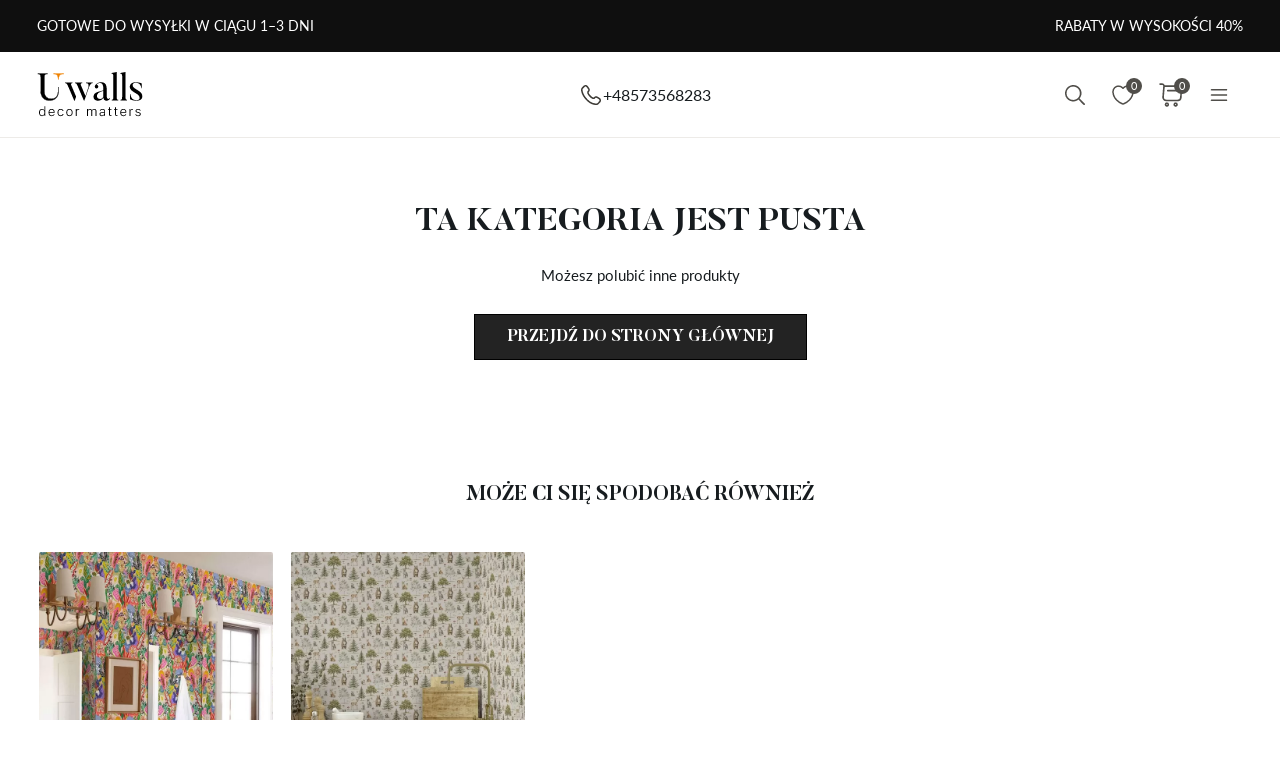

--- FILE ---
content_type: text/html; charset=UTF-8
request_url: https://uwalls.pl/ajax/getcartitemscount
body_size: -168
content:
{"cart_items_count":0,"analytics_data":{"country":"US","state":"","state_code":"","device_type":"desktop","timestamp":1769320637}}